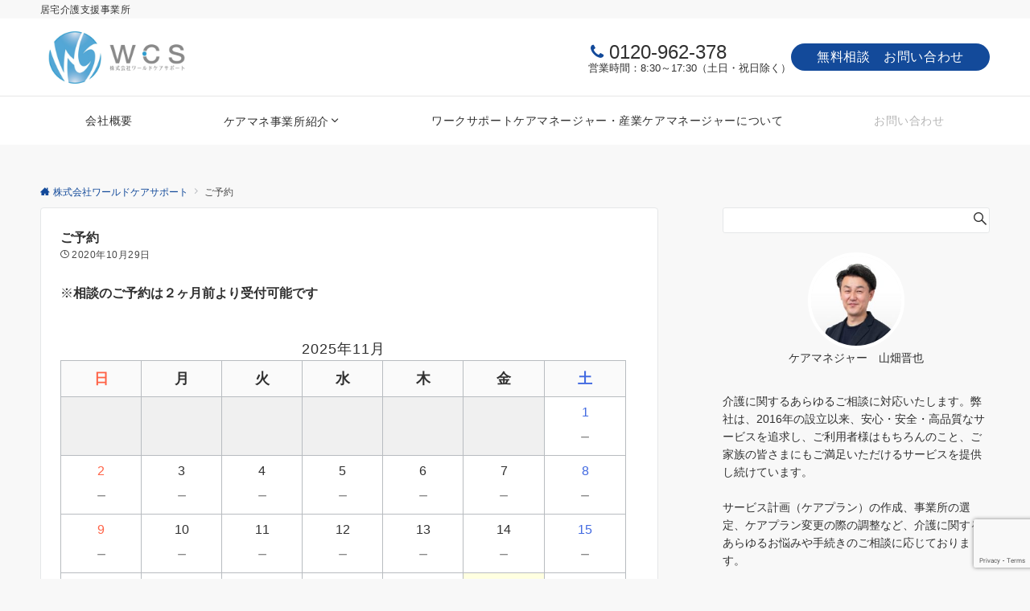

--- FILE ---
content_type: text/html; charset=utf-8
request_url: https://www.google.com/recaptcha/api2/anchor?ar=1&k=6LfQ6GIqAAAAACWHONUv5FcLRBJLyYjfXZmPqvxU&co=aHR0cDovL3djcy1qYXBhbi5jb206ODA.&hl=en&v=TkacYOdEJbdB_JjX802TMer9&size=invisible&anchor-ms=20000&execute-ms=15000&cb=uedtxfjwus1
body_size: 44790
content:
<!DOCTYPE HTML><html dir="ltr" lang="en"><head><meta http-equiv="Content-Type" content="text/html; charset=UTF-8">
<meta http-equiv="X-UA-Compatible" content="IE=edge">
<title>reCAPTCHA</title>
<style type="text/css">
/* cyrillic-ext */
@font-face {
  font-family: 'Roboto';
  font-style: normal;
  font-weight: 400;
  src: url(//fonts.gstatic.com/s/roboto/v18/KFOmCnqEu92Fr1Mu72xKKTU1Kvnz.woff2) format('woff2');
  unicode-range: U+0460-052F, U+1C80-1C8A, U+20B4, U+2DE0-2DFF, U+A640-A69F, U+FE2E-FE2F;
}
/* cyrillic */
@font-face {
  font-family: 'Roboto';
  font-style: normal;
  font-weight: 400;
  src: url(//fonts.gstatic.com/s/roboto/v18/KFOmCnqEu92Fr1Mu5mxKKTU1Kvnz.woff2) format('woff2');
  unicode-range: U+0301, U+0400-045F, U+0490-0491, U+04B0-04B1, U+2116;
}
/* greek-ext */
@font-face {
  font-family: 'Roboto';
  font-style: normal;
  font-weight: 400;
  src: url(//fonts.gstatic.com/s/roboto/v18/KFOmCnqEu92Fr1Mu7mxKKTU1Kvnz.woff2) format('woff2');
  unicode-range: U+1F00-1FFF;
}
/* greek */
@font-face {
  font-family: 'Roboto';
  font-style: normal;
  font-weight: 400;
  src: url(//fonts.gstatic.com/s/roboto/v18/KFOmCnqEu92Fr1Mu4WxKKTU1Kvnz.woff2) format('woff2');
  unicode-range: U+0370-0377, U+037A-037F, U+0384-038A, U+038C, U+038E-03A1, U+03A3-03FF;
}
/* vietnamese */
@font-face {
  font-family: 'Roboto';
  font-style: normal;
  font-weight: 400;
  src: url(//fonts.gstatic.com/s/roboto/v18/KFOmCnqEu92Fr1Mu7WxKKTU1Kvnz.woff2) format('woff2');
  unicode-range: U+0102-0103, U+0110-0111, U+0128-0129, U+0168-0169, U+01A0-01A1, U+01AF-01B0, U+0300-0301, U+0303-0304, U+0308-0309, U+0323, U+0329, U+1EA0-1EF9, U+20AB;
}
/* latin-ext */
@font-face {
  font-family: 'Roboto';
  font-style: normal;
  font-weight: 400;
  src: url(//fonts.gstatic.com/s/roboto/v18/KFOmCnqEu92Fr1Mu7GxKKTU1Kvnz.woff2) format('woff2');
  unicode-range: U+0100-02BA, U+02BD-02C5, U+02C7-02CC, U+02CE-02D7, U+02DD-02FF, U+0304, U+0308, U+0329, U+1D00-1DBF, U+1E00-1E9F, U+1EF2-1EFF, U+2020, U+20A0-20AB, U+20AD-20C0, U+2113, U+2C60-2C7F, U+A720-A7FF;
}
/* latin */
@font-face {
  font-family: 'Roboto';
  font-style: normal;
  font-weight: 400;
  src: url(//fonts.gstatic.com/s/roboto/v18/KFOmCnqEu92Fr1Mu4mxKKTU1Kg.woff2) format('woff2');
  unicode-range: U+0000-00FF, U+0131, U+0152-0153, U+02BB-02BC, U+02C6, U+02DA, U+02DC, U+0304, U+0308, U+0329, U+2000-206F, U+20AC, U+2122, U+2191, U+2193, U+2212, U+2215, U+FEFF, U+FFFD;
}
/* cyrillic-ext */
@font-face {
  font-family: 'Roboto';
  font-style: normal;
  font-weight: 500;
  src: url(//fonts.gstatic.com/s/roboto/v18/KFOlCnqEu92Fr1MmEU9fCRc4AMP6lbBP.woff2) format('woff2');
  unicode-range: U+0460-052F, U+1C80-1C8A, U+20B4, U+2DE0-2DFF, U+A640-A69F, U+FE2E-FE2F;
}
/* cyrillic */
@font-face {
  font-family: 'Roboto';
  font-style: normal;
  font-weight: 500;
  src: url(//fonts.gstatic.com/s/roboto/v18/KFOlCnqEu92Fr1MmEU9fABc4AMP6lbBP.woff2) format('woff2');
  unicode-range: U+0301, U+0400-045F, U+0490-0491, U+04B0-04B1, U+2116;
}
/* greek-ext */
@font-face {
  font-family: 'Roboto';
  font-style: normal;
  font-weight: 500;
  src: url(//fonts.gstatic.com/s/roboto/v18/KFOlCnqEu92Fr1MmEU9fCBc4AMP6lbBP.woff2) format('woff2');
  unicode-range: U+1F00-1FFF;
}
/* greek */
@font-face {
  font-family: 'Roboto';
  font-style: normal;
  font-weight: 500;
  src: url(//fonts.gstatic.com/s/roboto/v18/KFOlCnqEu92Fr1MmEU9fBxc4AMP6lbBP.woff2) format('woff2');
  unicode-range: U+0370-0377, U+037A-037F, U+0384-038A, U+038C, U+038E-03A1, U+03A3-03FF;
}
/* vietnamese */
@font-face {
  font-family: 'Roboto';
  font-style: normal;
  font-weight: 500;
  src: url(//fonts.gstatic.com/s/roboto/v18/KFOlCnqEu92Fr1MmEU9fCxc4AMP6lbBP.woff2) format('woff2');
  unicode-range: U+0102-0103, U+0110-0111, U+0128-0129, U+0168-0169, U+01A0-01A1, U+01AF-01B0, U+0300-0301, U+0303-0304, U+0308-0309, U+0323, U+0329, U+1EA0-1EF9, U+20AB;
}
/* latin-ext */
@font-face {
  font-family: 'Roboto';
  font-style: normal;
  font-weight: 500;
  src: url(//fonts.gstatic.com/s/roboto/v18/KFOlCnqEu92Fr1MmEU9fChc4AMP6lbBP.woff2) format('woff2');
  unicode-range: U+0100-02BA, U+02BD-02C5, U+02C7-02CC, U+02CE-02D7, U+02DD-02FF, U+0304, U+0308, U+0329, U+1D00-1DBF, U+1E00-1E9F, U+1EF2-1EFF, U+2020, U+20A0-20AB, U+20AD-20C0, U+2113, U+2C60-2C7F, U+A720-A7FF;
}
/* latin */
@font-face {
  font-family: 'Roboto';
  font-style: normal;
  font-weight: 500;
  src: url(//fonts.gstatic.com/s/roboto/v18/KFOlCnqEu92Fr1MmEU9fBBc4AMP6lQ.woff2) format('woff2');
  unicode-range: U+0000-00FF, U+0131, U+0152-0153, U+02BB-02BC, U+02C6, U+02DA, U+02DC, U+0304, U+0308, U+0329, U+2000-206F, U+20AC, U+2122, U+2191, U+2193, U+2212, U+2215, U+FEFF, U+FFFD;
}
/* cyrillic-ext */
@font-face {
  font-family: 'Roboto';
  font-style: normal;
  font-weight: 900;
  src: url(//fonts.gstatic.com/s/roboto/v18/KFOlCnqEu92Fr1MmYUtfCRc4AMP6lbBP.woff2) format('woff2');
  unicode-range: U+0460-052F, U+1C80-1C8A, U+20B4, U+2DE0-2DFF, U+A640-A69F, U+FE2E-FE2F;
}
/* cyrillic */
@font-face {
  font-family: 'Roboto';
  font-style: normal;
  font-weight: 900;
  src: url(//fonts.gstatic.com/s/roboto/v18/KFOlCnqEu92Fr1MmYUtfABc4AMP6lbBP.woff2) format('woff2');
  unicode-range: U+0301, U+0400-045F, U+0490-0491, U+04B0-04B1, U+2116;
}
/* greek-ext */
@font-face {
  font-family: 'Roboto';
  font-style: normal;
  font-weight: 900;
  src: url(//fonts.gstatic.com/s/roboto/v18/KFOlCnqEu92Fr1MmYUtfCBc4AMP6lbBP.woff2) format('woff2');
  unicode-range: U+1F00-1FFF;
}
/* greek */
@font-face {
  font-family: 'Roboto';
  font-style: normal;
  font-weight: 900;
  src: url(//fonts.gstatic.com/s/roboto/v18/KFOlCnqEu92Fr1MmYUtfBxc4AMP6lbBP.woff2) format('woff2');
  unicode-range: U+0370-0377, U+037A-037F, U+0384-038A, U+038C, U+038E-03A1, U+03A3-03FF;
}
/* vietnamese */
@font-face {
  font-family: 'Roboto';
  font-style: normal;
  font-weight: 900;
  src: url(//fonts.gstatic.com/s/roboto/v18/KFOlCnqEu92Fr1MmYUtfCxc4AMP6lbBP.woff2) format('woff2');
  unicode-range: U+0102-0103, U+0110-0111, U+0128-0129, U+0168-0169, U+01A0-01A1, U+01AF-01B0, U+0300-0301, U+0303-0304, U+0308-0309, U+0323, U+0329, U+1EA0-1EF9, U+20AB;
}
/* latin-ext */
@font-face {
  font-family: 'Roboto';
  font-style: normal;
  font-weight: 900;
  src: url(//fonts.gstatic.com/s/roboto/v18/KFOlCnqEu92Fr1MmYUtfChc4AMP6lbBP.woff2) format('woff2');
  unicode-range: U+0100-02BA, U+02BD-02C5, U+02C7-02CC, U+02CE-02D7, U+02DD-02FF, U+0304, U+0308, U+0329, U+1D00-1DBF, U+1E00-1E9F, U+1EF2-1EFF, U+2020, U+20A0-20AB, U+20AD-20C0, U+2113, U+2C60-2C7F, U+A720-A7FF;
}
/* latin */
@font-face {
  font-family: 'Roboto';
  font-style: normal;
  font-weight: 900;
  src: url(//fonts.gstatic.com/s/roboto/v18/KFOlCnqEu92Fr1MmYUtfBBc4AMP6lQ.woff2) format('woff2');
  unicode-range: U+0000-00FF, U+0131, U+0152-0153, U+02BB-02BC, U+02C6, U+02DA, U+02DC, U+0304, U+0308, U+0329, U+2000-206F, U+20AC, U+2122, U+2191, U+2193, U+2212, U+2215, U+FEFF, U+FFFD;
}

</style>
<link rel="stylesheet" type="text/css" href="https://www.gstatic.com/recaptcha/releases/TkacYOdEJbdB_JjX802TMer9/styles__ltr.css">
<script nonce="tDLmQUw_ImVV9sLpdDOsFQ" type="text/javascript">window['__recaptcha_api'] = 'https://www.google.com/recaptcha/api2/';</script>
<script type="text/javascript" src="https://www.gstatic.com/recaptcha/releases/TkacYOdEJbdB_JjX802TMer9/recaptcha__en.js" nonce="tDLmQUw_ImVV9sLpdDOsFQ">
      
    </script></head>
<body><div id="rc-anchor-alert" class="rc-anchor-alert"></div>
<input type="hidden" id="recaptcha-token" value="[base64]">
<script type="text/javascript" nonce="tDLmQUw_ImVV9sLpdDOsFQ">
      recaptcha.anchor.Main.init("[\x22ainput\x22,[\x22bgdata\x22,\x22\x22,\[base64]/[base64]/[base64]/[base64]/[base64]/[base64]/YVtXKytdPVU6KFU8MjA0OD9hW1crK109VT4+NnwxOTI6KChVJjY0NTEyKT09NTUyOTYmJmIrMTxSLmxlbmd0aCYmKFIuY2hhckNvZGVBdChiKzEpJjY0NTEyKT09NTYzMjA/[base64]/[base64]/Ui5EW1ddLmNvbmNhdChiKTpSLkRbV109U3UoYixSKTtlbHNle2lmKFIuRmUmJlchPTIxMilyZXR1cm47Vz09NjZ8fFc9PTI0Nnx8Vz09MzQ5fHxXPT0zNzJ8fFc9PTQ0MHx8Vz09MTE5fHxXPT0yMjZ8fFc9PTUxMXx8Vz09MzkzfHxXPT0yNTE/[base64]/[base64]/[base64]/[base64]/[base64]\x22,\[base64]\x22,\x22w5jCjsKVwp7DqMOGwqTDvsKKwqMVw4RGRcKJw7HCmicVVlcmw5EwT8KiwoDCgsKOw55vwrPCjcOOccOAwrnCvcOAR3DDrsKYwqsNw7oow4ZkUG4YwpZ9I38kHMKhZX/DlEQvOFQVw5jDv8OrbcOresOsw70Iw6hcw7LCt8K1wpnCqcKACTTDrFrDvitSdx/CqMO5wrsFYi1aw6/ClEdRwpDCt8KxIMOSwqgLwoNHwqxOwptxwrHDgkfCt0PDkR/[base64]/CjDXCs8OCw7TCqMOiwrEBwr0+KxhRcFpZw5rDmU/DsDzCkyrCgcKnIi5HZkpnwqYRwrVaWcKCw4ZwXGrCkcKxw63ChsKCYcOXQ8Kaw6HCn8KAwoXDgwHCg8OPw57Dp8KgG2YTwqrCtsO9wprDjDRow4bDp8KFw5DCqCMQw60RGMK3XxjCssKnw5EaVcO7LWHDsm90GXhpaMKow5pcIz7DmXbCkyx+IF1ASyrDiMOIwpLCoX/CuzcyZTtFwrwsLXItwqPCusKPwrlIw4xFw6rDmsKewrs4w4sXworDkxvCvj7CnsKIwpfDtCHCnl/DpMOFwpMKwrtZwpFmNsOUwp3DkT8UVcKRw44AfcOQAsO1YsKZYhF/FMKTFMONTHk6Rkxzw5xkw4nDnGg3T8KfG0w5wqxuNnjCjwfDpsO5wqYywrDCiMKGwp/[base64]/wpHCjxpCDMOHwqcRaDnDoMKYw57DhMK0wrVEw7DCkWAMW8K5w69uYzLDuMKEXsKFwp/DosO9bMOFb8KDwqFzd3I7wrDDrB4GbsOZwrrCvhgKYMK+wrl4wpAOIxgOwr9RFicawqxrwpg3agxzwp7Dr8OYwoEawpp7EAvDi8O3JAXDl8KjMsOTwpbDpCgBUMKgwrNPwrIuw5Rkwq0vNEHDmRzDlcK7HsOWw5weUcKqwrDCgMO/woo1wq4oTiAawqDDgsOmCDJ5UAPCt8Ocw7o1w7oyRXU/w7fDn8O3wqLDqm/[base64]/DgQFkw781w4JEwozDnlIlwrRowoPDvMKhw6xpwqbDrcKRPjlqF8O3bsOVNMKdwq3CqWLCjx7CqRc7wo/CgGfDtGNKRMKhw6/CvsKkw7PCk8KOw6nCncOxXMK3wp3DvQPDhxzDiMO6dMKzKcKMLiR6w7vDjTLDo8OuKcOVY8KpCx0dE8O7bMOVVjHDiwp3SMKdw7TDscKiw73Ct3USw4g1w4YKw7F6wr/CqxbDkA8/[base64]/[base64]/[base64]/CjELChsOtw57Ci24xZ8KdMEfCmkXDsMKkw7F2wp/Dm8O0wp0hKVzCnA0LwqYtNMOzRmZZa8KZwp1LXcO7wrfDlMOeEXXCmMKZw63CkzTDssOLw7nDt8K4wqc0wpxBZm1iw5fCjiBuWcK4w67Ct8KwWMOlw5rCk8KPwolPEQhlFcO6A8KYwocuPcOIJcOrG8O1w4/DhwbChmjDvsKVwrXCncOcwqx9esO+w5fDuHE5KBjCrg08w7oXwooQwrbCkUzCn8Ozw4bDmAhWwrTCocKtIC/DicOWw7hUw6TCkBgrw6ZHw4Ncw5FFw4/CncOGTMK0w78HwrtkRsK/WsOJfhPCq0DDg8OISsKuW8KLwrF+wq5pK8OJw5Efwrhqw5E7HMKWw5HCuMOcVwgIw5Epw7/DiMOeMcKIw5rCscKFw4Qbwp/[base64]/w5kMw77DpcKcw6QOw4vDrsK4w7nCiUYvaCRWFylbJW3DqcKIw7nDqsOrZSJCU0PCj8KZPG1Tw65OFUluw4EPbR9Xd8KHw4/DqCVjcMOOSsOefcOowpRmwrDDu0pGwp/CtcOFS8KMX8KZGMOmw5YibT3CkUnCgsK+fMO3PQLDo2MBBghlwpwCw5DDtsKAwrh7BMKOw6t2w7/DgVVDwo3CpnfDoMOfPl51wo1fJ3hlw4rCil3Dq8KIAMKBcnV0Y8OBwr/DgDTCn8KJB8KAw67CtQ/Dq3gkA8OoCDXCjMOqwqkcwrPDvk3DrV9ww4dyLQ/DqMKkXcO7w7fDuHFMWSp4ZsKbecKxJyDCs8OZG8KAw4ReBsKmwpBKfMOVwoASaX/DrcOjw53CgcOKw5IbeQlgwqzDn34UVUHCtzg9wpJGwr3DrlpMwqpqMQtYw6UYwrnDmMO6w7/DrzQ4wpwcSsKGw7cYQ8K3wp/[base64]/DhnrDqFnCvykIw7pZWgnCucORX8KNw4rCvMKHw6HCrXZ8d8KwQ2LDt8KRw4bDjCnCogDDlcO6ZcO/FsKhw7oDwonCjj9YAGhBw69uwqhNOzQjUwYkw5cYw4QPw4rDhwhVDS/CmsO0w717w5xCw5LCqsOgw6DCmcK8ZcKMbiNCwqdFwp8hwqIQw780w5zDhAHCvEzCncOtw6pgakN/wqPDtMKlfsO9aHw5wrIFOAMSVMOGbx9BYMOXLsK9w7PDlsKTRTjCi8K8SwJCUl0Ow7zChBTDqlrDu1QuZ8K1e3fCk11sXMKnFcKVPsOrw73ChcKSImhew6fCjsOXw6Q1XhZLX27CkSdsw7/CncKkbHLCl1lgFhPCplXDgMKZOVtJH23DvF1Zw5kCwqHCpMONwojDuXzDq8KpDsOkw5rCihs7w63CnlLDvmYUeXvDmiRLwoMWR8O3w4lqw7otwqw/w7wSw7dUPsKow6YZw4TDthMFPRDCscKJQ8O7A8OBw68ZPcKqTCTCpUcUwpfCjTnDnUBkwrUXw4sPHjMwDh/CnTPCmcOPPMKaADvDtcKUwpJ0DjlSw7XCn8KBQwDCnTJWw4/Dv8OCwrvCjcKvR8KjYWdfW0x3wqEEwqBCw4Bwwq7CgWrDuHHDmit2w4vDjWh7w4xYcg8Aw7vDiG3DrcKHDhhrDXDDknPCj8KiG27Cv8OCwod7dipcwoIfesOyT8KSwo5XwrQbbMOyScKuw45bwq/CgxXCmcK+wqQBYsKcw7JYT1XCg09RC8OsV8OUV8OnbsKxZUnDrT3DjXbDlXnDoBLDg8Ouw7pnw6dVwrDCq8Ksw4vCpyBsw6oAIsKWw5jDn8K4wrnChx4ZecKafsKWw6MvPy/CmcOCwpQzN8KUXsOPG0XCmsK5w4k7HVZAHDjCggTCu8KaMC/Cp2syw6/CogDDvSnDl8K5NETDi1rCjcOhFFI+wpp/woMsZ8ONP0ZUw7nCv13CtcKsDHzCv3/CkzB9wpfDgU3Ch8Oiwo7ChjhcasKkVsK0w4JvYcKaw4Y3cMK/woHCggNfdD82W0nDrR84wpJFdgEIVjxnw5UNwqTCsAZSJsOZTwfDjyfDjVzDqcKXZMKew6RdQ2AHwrRKAVM8asOEfkUQwrnDiQBiwpZtZcKFGzQsE8Ojw6fDkcKEwrDDnsOUdMO8w4ADX8K1w5TDpMOwwrrDu283dSLDvX8/[base64]/Cg8Ohwp3CrMKKFmXDj8KKOmEgwrk7w7J3w6DDjx/CkB/[base64]/CpHUIwr/DpsK1w6rDusKPwoFYGSHCmsObKXwlwrTDjcOcKWAYI8OkwrfCghjDr8OCQ2YswrXCvMKBGcO6S2jCoMKDw73DuMKVw6nDv0ZXwqlkQCJSw4Bpc0cvPUvDi8Ose2TChE/DgWPDn8OCIGfCu8KkLBTCiWrCnVF3IMOHw7DCrDPDng8FQlvDsjrCqMKxw6I2WUMAR8KSfMOWw4vCkMOxCzTCnBTDl8OkHcOkwrDDs8KKTVPDrn7ChSsjwqTCk8OeMcOcWj5GU2HCj8KgFcO6BcK+FTPCjcOKNcK/azXDrnDDpcOlQ8K2wrBvw5DCjcOfwrPCsSE6Gl/Di0UPwo3CtcK7fMKRwrDDiAjCk8KMwpbDgMKmAWbCrcOJKFdhwooSQn3DoMOswrzDksKIL0Vjwr8Vw5/[base64]/Cj8O9cgdLZMOwwqBuA8OIw6XDtTA1fsKoA8KOw7DDkkTCv8OYw75RWsOcw4LDkVFow5PCrMK1woowInh0WsKCLgXCqG58wr4+w4HDuXDCmyLDv8Kqw6Eewq/CvEDDlMKMw7vCmCXCmMK3acOZwpI4R3DDssKbYyV1wqQ4w7/Dn8Kyw5/[base64]/Dh1cSeknCtDAuIcKIYsOdw5IxQ8KRFcOlI0B4w6vClMOiPTPCh8K/[base64]/DtmFBaMOmCsKyOcKjwoZ4wrbCpTbCvsOVw40MWMKpZ8KtMMKVdsKSwr9Hw4B0wr9GS8OJwovDsMKsw5B+wqTDh8O7w48VwrE/[base64]/w7t7UF7Dhh/CsxEnHmvCgcKjw7ZIRFN2wqYvf2hlAQpjw6JWw4oqwrIcw6rCpwDCl2rCrSDDuCbDthY/CQkxJEjCghQhGsO2w4/[base64]/DgMK6wrHCvsO+KQHCgsOOwqA7woPCmsOQw4bDlFrDnsKFwpfDvR/Cq8Ksw7LDvWvDpsOqRzvCkcK5wrnDgVDDhTvDlQMmw6l9C8ObfsO3wqHCsBnCkcOwwq1tRsKwwrDDr8OPRX4Iw5/DsV7CuMKwwoVkwr4be8K5NsKkRMOzbSs1wrx4C8KowpbCjnLCvjlgwoDCpsK6N8O1w4NwRcKsJT8JwqNqw4Q5ZcKKFMKzYsOkVmJmw5PClMObJWgwYVdYPGxSTUbDlHskLsOnT8KxwonCq8KdbjRxQ8O/PwgjU8Kzw43Dt2NowrxPdDjCl2VQWlTDq8OawprDosKIJSjDnnZAHzPCg3TDp8KqJxTCrxA4wpvCr8KRw6DDgBnDnGcuw7XCqMOawocZwq/CncOhVcOHFsOFw6bCrMOdUxQUC07Cq8OII8OlwrQBfMKdBG/CpcOaCsKhch3DgnzDg8Osw6bCiTPCvMKEKMOsw4jDuTMVFx3CnAIIwqHDmcKpZMKdS8K2OMKSw57DuHfCo8OAwqXCvcKZYndow6HCp8OXwo3CsDErF8OQw4zDokpxwonCusKjw4HDvMKwwrHDmsOLSMOewq/Cp0/DkUvDuzI2w5FVwqjCpUsvwp/[base64]/DrsOZJ8OwwrPDvR/[base64]/WiJuE2k+PsOSVETDkDnDksOzw77DocOAw6Q2w4zCkQxwwqZTwrjDhsODRy4kPMKNe8OFZMOxwo/DlcOcw4/Ck2LDhCtQFMOKIsKTecK9FcOaw6/DlS4SwpvCq05twpMqw48/w53DucKSwpbDgBXChlrDncObGxrDpgLChMOmA39+w61Kw7nDk8Ogw5wcPg/CtMKCNhF3H28FK8K1wptRwqpuAD9Zw49+wqrCq8Otw7HClsOcwolKQMKpw6kGw4TDiMOQw657bMOpaBzDlcOEwqt0L8K3w4bCr8O2UcKlw4dYw7djw7ZAwrzDr8Kuw6Iow6jDl2LDnGwnw6vCtWHCmks8XnvDpU/Dm8KMwovClVvCnMKFw7fCiWfDhsOPIsOEwojCjMONZk5Iwq3CqcKWRl7CkiBuw7PDulE1wpQtdkTCsDVIw6s6SgHDtj3CvHbCi3FcIFM0NcO+w7V2GsKNHgrDuMKWwqDDhcO6HcOXXcKgw6TDs2DDocKfNnY9wrvDqS/DmMKJC8KKGsOGw5/Dl8KJDMKfw5HCnMOjdsKXw6fCq8ONwrzCvMOseDNfw5PDggvDusK7wp9RasKuw4ZgXcOsDcO3HS/CksOGEMOtbMObw40eB8Kiw4LDnmZWwrENEB88D8K0ezTCp3kGM8KeWsO+w5fCvhrDmGTComwgw5DDqX5twp7DrThkIkTDicO6w495w69vCWTCl2hYwoTCkHsxDULDoMOFw7zChj5PacKCw4AZw4PDhMKiwo/Do8OyLMKpwro7J8O6S8ObYcOAM3I7wq/CgsKEL8K/ZUZ4MsOtBhXDjcOlw58LViDDgXXCtzPCpMODw6fDtEPCkibCqcOuwosLw7N5wpElwrTCpsKNwrbCu3h1w79afFHDjMKzwqZJU2QbWG16RkPDusKKFwwRHRhsTcOZdMOwKcKsaj/Ds8K+aCjDqMOSLcKzw5nCpyhREGAvwowPGsO/wojCjWk4NcKkbijDtMO3wr99w50ILMOFKT/DuT7Cpn4zw4UHw5zDucOWw6nDhWMDCkF0QsOuC8OgKMOnw5vChiwRwovDm8Oqc29gfcOYWcKbwoPDncOAbzvDq8KHwoc2woEyGC3DjMKoPjHCvHETw4bClMKULsKXwpjCrhw8w7bDosOAHMOxAMOdw5oLF3vCgTFxcFpowqfCrww/C8KewpzCjCfDkMOBwr81CBvCuW/Cn8KnwqRxF2lPwoghbGPCpgvCtsOsUzg8wrvDoxd/WV4If0E8XArDkj9iw4dvw7VfDcKSw71eScOvQMKIwrFjw5QJfTZmw6PDqBhgw458DMODw5kkwoTDnVDCmDAEf8OTw49NwrxJc8K5wrnDnSPDjA3Ck8KHw6/DtSdQTSlbwrbDqRw+w7rCngzCn3nCv2UYwoxPU8K3w5gQwr1bw406B8O4w7TCmsKRw7ZbWF/Dl8ODITEEJMKESsO5KQHDrsKjDMKMCDZRVMK4fE7Cj8Ozw6fDm8OiDCnDj8O0w4/[base64]/CiWdlw7DChMOXezA7dBHDkA3CiBIIYjpZw4Vewq0qCsOOw5TCpMKFfX9QwqhtWhnCt8OFwq4RwqZ0wqLCqnDCisKWGQfDuRthCMOqXwXCmDIZO8Ouw6dyHiV9AsO/w7kRfsKDIcK/T1F0N3rCl8OTWMOFSnPCo8OLHi3CoxnCsy4kw7XDnGc+fcOpwoXDgGQqKAgfw5/Dh8OPYzoSOsOlHsKyw6XCl3TDucOWb8OLw4dqwpPChMKew6vDkV/Dh1PDm8O6wp/Ck3XCu2vCoMKOw6kWw51KwoBkbhUVw4fDnsKSw5EtwoDDkMKMXMOzw41NA8Oqw7EJO2XCinx/w6x9w5A7w59pwr7CjMOMDWDCg1zDoDTCizPDmsKkwpHCmcO8b8OYP8OmSEonw6huw5rCl0/Dt8OrLsKnw4x+w4zDugJDcxTDty3ClmFyw7fDmiY6GCzDgsKeVApMw4JWT8KxGmrCkjRfAcO6w7xow6LDgMKbcTHDl8KkwpN2FMOEUlPDphcdwppTw4VeEXM7wrrDhsOOw5E/[base64]/w6QewqcAwpnDiVTDjlIZwo/CqcK/wopCD8KAdcOKESTChsKzPxA1wptJLnZiS0LCp8KkwrQ7SA1dHcKMwoHCikDDosKOw7kjw7ZIwrXDqcKDAUcVB8OtJDTCoz/DhcKMwrJZLyPDq8K2YVTDi8Kgw4gqw61IwqVUMnPDrcOoP8KTXMK3cHBbwrLDmFZ8KTDCnkh7GMKLJS9Zwo/Ch8KKGVjDrcKfCMKLw5/ClcO/NsOzwrI1wovDrsOgDMONw5bCssK/TMK5EXvCniPCgC09W8Ojw5vDiMOSw5Z9w4M2FMKUw65HNGrDmwMfDMOQG8KHahISw4RYWsO1fMKuwrrCkcKgwrVcRATCmsOawozCgxXDoBzCs8OACsKkw7LDgnfClnrDt3PDhXsiwr1Kb8OWw6PDscOgw6Ajw57DtcK+RVFqwqI3WcOZU14JwokKw6/Dm0p+dwjCggnCicOMw7xYRsKvwoUUw7Bfw6TDvMKYcWoCwq3DqWQUKMO3MsKYCcKuwpPCq00XRcKVwqDCt8OQE09mw5rCrcO/[base64]/DjkfCpWXDv8OgwrwQwojCkkApNStIwo/Cu0QJFghcHj/CisO6w5ILw6wew74PdsKnJcK5woQpwpEtX1XCrcO1w5ZnwqXClBURwrYmSMKcw5zDnsKHTcK7Kh/Dh8Kow57Du2BEDlsRwq1+JMKoKcOAeU7CuMOlw5LDvMORLMO4KHkGFVpGwo7ClwIQw53CvG7CnUovwrzCksOJwq3Dih7Dp8KkLmEjFMKtw5nDol5qwqHDucO4w5PDssKdSxzCrX9eDR4fcjLDgynCnDbDkwUIwoE9w47DmsOPfkYpw4/DjcO0w6kYUgrDiMKbTcO/bsO0H8Kiw4xaC0IYw6ZLw7TDpk7DvMKJfsK3w6jDssKUw57Dkg9eNEprw4FuIsKdw4UXDQ/DgDHCj8ODw5jDucKzw7nCnsKiNnvDpMK/[base64]/CvMKAw6plwqRHwrzCjsKpb8OgTcOoNMOjLsKOw50+Fl7DimDDgcOOwqR0NcOEIsKLDyrCusKywrIiw4TCrSTDi07CkMK9w7lWw4giW8KPwrLDvMOyLcKHPcOdwoLDklIAw64PfSdSwpIfwoMWw6Q3bXo8wq3CnzIZTsKKwpxgw6/DkAXCkU9CXUbDq3TCucOUwqZywqPCjjTDv8OVw7bCl8OJGxRUwrLDtMOmDsKYwprChDfChy7CnMK1w5LCr8OOGFfCs3nCuWXCmcKANsOlIVxKIgY1wqvDuFRJw57Do8OCPcO0w4/DqUVMwrtON8KbwqAEMBxQHQrCj2TCgQdPeMO7w45UacOvw4QAWSTCtU83w4nDgsKmHsKDc8K1GMOpwoTCpcKQw7wKwrB9esO9WH/DgWtEw5rDoivDvAxVw4oXHcKuwqJ+wqzCoMOiwoJeHEU2wo/Dt8OYdSLDlMKra8Knwq83w4wqUMOmG8OZf8K3w4wnIcOKBhvCnmQ3Skgjw4HDnmpHworDkcK6YcKpb8Oqw7DDiMO4LnvDpMOgBHIGw5/CrsK3NMKNPmjDlcKRQnLDu8KcwoM+w61swrTDocKgXXluIcOnfWzCg2djXsKUHg/CnsKlwqx6fgrCgFzCvHfCqw3Dlw0vw49cw67CoWbCryJkbMOCWwMhw67CusOobQ/CpgvDvMOww5guw7g0w54yHw7CmgLDk8Kzw6xRw4Q/TSR7w4giNcK8S8O3JcK1wp5iw5/Cnhx6w7LCjMK2HSPDr8Kuw4tkwr/CtsKZPcOXGnvCiiXCmB3Ctn3CkTzDj3JUwp5Lwo3CqsODw4p9w7Y1McKbOjl2wrDDssOew4HCo2QPw7FGw7LCkcOnw4NodlXCqsKKdsOfw4c6w7vCisKlJMOvMXNEw6QTJVpjw4fDvmrDgxvClcKQw4UxMyXDp8KMKsOqwp9pJVrDlcKhPMKHw7/CjMKobMKXIGYvUMOLLWMIwrzDvMKLMcOqwrkHLsKqQG96awNdw79NcsOkw6TCkWrCjTXDqE4hwr/CusO1w4zCv8O1R8KjQj4nwpgHw40PIcOVw5VmPTZkw7V+fFAAK8OLw5LCqcOcbsOtw5bDtw7ChEXDowrClmZWbMKgw4xlwrcQw7oCwoNAwr7Doy/[base64]/DhjTCnAfDhcO9ZnQ7bMO/BsK3cXg5EydywrLChC1QwonCocKTw6M+w4DCicKzw7M/N10zA8Orw4nCsjFjO8OOARxmO1YAwoBRJMKvw7LCqQZOYBheC8O7wos2wqokworCpsOzw7Y6YMO4QMKBKA3Do8KXw6wmXsOiMRp8PcKAJwDDqgI/[base64]/CiEAZP253SW5EPnoSVcKsKMKpwq8GO8O4DMOdHMKILMO/VcOhFcKncMO/w4AMwoc3UMOpw44HblAYRWInO8KlbRlxIW1wwrrDt8Opw61mw65kwpMAw5JibhFJcWbCl8Kaw48/BkrDgcO/fMO/w7PCgMOGasKfHyvDsHHDqXghworDhcOqTA/DkcO9RcKSwp93w5PDtCAdwqhwMUUowojDvlrCmcOsPcO6w4HDt8OhwpnCgh3DpsKCfMKgwqc7woHDkcKQw5rCvMKBd8Omd2lxU8KZCjPDtDDDn8KlP8Oywr/[base64]/w5TDjQE/BsKZDsKuckgaw44Mw6rCkcO4McOHw4FtC8OqNcOdchZkwo/[base64]/CuGEewoXDuWrChApmOwDCnwjDqsOKwpsDw4PDpsOlLcOiYX9mdcOAw7MxJXjCiMKWA8KCw5LCnFBFGcO+w54KfsKvw70QWQtTwpUsw7fDgGB8FsOAw7LDqMK/CsKFw7JYwqpBwo1bw7BeByMCwonCicO7SRnDnjQiTcKpD8OIDsK9w5ItJB/Ch8Opw77CtsOwwqLCsWXCqhfDhVzCp3PCvEXCosOXwqTCsnzCgF4wW8KJwqXDpgPCm0fDuGQlw4U9woTDjMOIw6fDrD4Qd8Otw5XDn8K4JcOwwobDv8Kpw47CmCF2w79KwrFew5Rdwq3CjAJvw5ZtKXXDssO/PW/[base64]/[base64]/DicOhLADCjkLDj8K7w6cywoRfwoEyVXzCkTQIw6Euf0TCgcKzP8OcYEvCjHAsHsOcwrcRS19fQMOVw4DDhD0Xw5bCisKdwo/DpsOQAS9DecKOwoDDpsOfGgPCr8O5wq3CtDPCosOKwpPCk8KBwpZVGh7CoMK0dMOYTWHCjsOewrnChzEqwoLDmlEjwrDCnAMqwrXCiMKrwqtww4wawrTDgcKyRMOiwr3DpxNjw40awqphw6TDkcKLw5Yxw45VFMOsFHvDuhvDnsOZw7V/w4gWw6Mew74Sahp5NsKsPsKnwroYFm7DpDDDv8OlbWApLsKDH2paw5kwwr/DucObw43CtcKECMKTMMO+SmzDocKKOMKrw5TCqcKMAsKxwpnCvFzDtE/Drl3Ctw4ceMKBO8OZJCTDtcKqfVQjwpPDpjjCkCNVwqDDiMKkwpUTwrPChcKlIMKuHMOBDcOcw6F2IzzCvyxlWhzDo8O3VgFFHsOGw5lMwro/VMKhw4Nrw7UPwr5jWsKhI8KiwqY6XQ54wo1dwqHCgcKsesOfWEDCv8OGw5wgw7fDn8K/BMKKw6vDtsO/w4B+w7HCqcKgGUrDsnccwqzDlcOfJ2xnUcOjKk7CtcKqwrt/w7fDuMOTwp4wwpjDmGpew41UwqIuwpQUajjCpmbCskXCu3PChsOESBLCsAthPsKbdBfCnsOFwo45XABHUW1fMMOow5jCr8K4En7DtXo7C2wQUF/CsQV7UjIZbQkLdsKwNWvDj8OFFsO+wrvDs8KqUV8AbmXCl8Oea8O5w73DhhvCoUjCpMOWw5LDgCN9KsKiwpTCsQ/Cm2/CpMKTwpjDqcOFa0JUP3bDkWYVfgxVLcOmwoDChHZRb0d8TSnCvMK2UsOlQMKBNsKqC8O8wqhcFlXDk8OoIWrDvMKLw6onGcOiw7FQwp/CjUFEwp/DsA8HQ8O1bMKXIcOoYmbDrmTDpSYCwpzDoy7CuGcAIwDDpcKIP8OhWxHDoDphGcOHw4x3EgjDridZw48Rw4XCg8Knw45gU0jDhi/CvytUw57DjGN7wqbDgVk3wrzCl0c6w4DCkiRYwrUzw5pZwpQFw7Bfw5QTF8OiwqzDkUPCnsOAHcKBPsKewr7Co0peEy5wQsK7wpDDncOlRsK3w6R7wpIcdjFuwo/DgG4Gw6jDjh1sw6jDhkpdwoEcw4zDpDN4wq8nw6LCn8KHUHTCiwBRfsKkfcKRwpPDrMO/UiUSBsOaw6HCgAbDgMKUw4rDhsOYecK3SGkaSTs4w4HCvkV1w4HDhMKtwolkwqQwwp/Cpz/CjcOhYMKvwo9YUicYJMOZwoEuw4DCgMOTwoJwDMKdF8OVFW/DsMKmw7PDni/Ck8KCfcOrUMO1I2BXWDIDw41Qw7Juw4fDqBzCiSkTFcOUSynDsm0ndMO/w4vCtm1Awo7DlDNNRELCnHrDlBZsw61/PMOYcHZYw5ceKD10wrrDsjDDuMODw4B3EcOYRsO1Q8K6w7kRLsKow5fCtMOQUcKBwrTCnsOfUXTCnsKfw7QdMX/CmhDCvg8lN8OfQ3MVw5/CtibCs8O/ES/Cox9jw6lkwq/[base64]/EgLCiCJoCMO0wr0nA8O6wodvP8Kxw4ANwodPPsKtwovDv8KuCiILw7HDoMKZLQ/[base64]/CtsO8w5HCpcKiUHRfwqjCsyl3CBPDoMOCJsOIw4LCk8OSw6JKwpvCvsK3w6DCmMK9DznCsyVtwozCsGTCqh7DgMO6w4dJQ8KhDMOALFbCu1QXw5/CtsK/[base64]/Dpy0Xd8ONworDk8Kywp9sLBwSCSfCmj9LwozCi0cBw5PCjcOuw6HCp8OZwq3DhxbDicO2w6bCu0LCtUbChcKODxN0wqZjTHHCucOhw5PDrFbDhUPDvMOsPghbwp4Ww547bxoINVZ/biFxIMKDP8OnJMKPwonClS/CusKPw4Jfby14JlPCkWAjw7/CiMO5w7vCuSlywqnDr3Vzw7PCnCZawq06dsKqwqFpMsKaw4k3XQYXw5/CvkRbBWUNccKIw7B+bVcqJMKwEj3DjcKYVl7CpcObNMO5CmbCm8Kkw5twNsKZw4pMw5nDtTY9wr3CsSPDkRzChcKKwoPDlxtmOcO0w7gmTUXCocKAAUkBw60TWMOYbW0/fMOqw502asO2w67CnQzCo8Kdw58aw7tWfsOWwpE5Ly48RUJ9wpUmIBDDkmJYwovDkMKHC3k/Z8KjWsKiPyBuwofCt396TAtPH8KYwrbDsE90wqx7wqRiFFHDrU3CsMKXA8KZwr3DmMOFwr/[base64]/CgcO2wpvCo8KuWB4GwrHCksK+dDvDosOew5IBw4rCvcKYw7FPc0jDncKyPQ3ClcKjwrB6RAlRw6VOb8OCw43DiMOzAEACwq0OfsOywqdYLx1twqFMaEvDn8KHZADDmWx1QsOVwrTCmMO2w4LDpMO/w55xw5nDhMKpwrFWw7fDncOJwoDCt8OBCQ41w6DCr8O/w4XDqwk9AzdMw7/Dg8OoGlHCrl3CrsO2bVPCp8OZJsK6wr3DosONw6/Cl8KNwp9fw6s6wrV0wpPDvRfCuU7Ds3jDkcK1w5jDri4gw7VhQ8KQecOPNcOfw4DCn8K/[base64]/DoDjCqwfDi38Lw4LDisKiG3Egw60hSsOLwqISc8OfT25VdMOQFMKGZMOKwqLDn0fCtnVtEMOSHkvCl8KEwoPCvG1+wohLKMOUBcOPw4fDmxZdw6XDgkoFw4zCsMKxw7PDu8Oiwq7DnkrDtBQEw5fDiBLDoMKXBkpCw5HDhMKOCEDCm8K/w5UgWEzDj2rCnsKAw7HCkysjw7DCsgTCqcKyw7ICwrNEw4LDthVdE8KPwqvCjER8MsKcbcKvBjjDvMKAcDzCkcK5w6UYwocuGULCgsOfwo98T8OHwpl8R8OnUMKzAcOKJwBkw70jwp5aw7/DgUnDpzHCh8OSwqbCmcK/OsKCw7zCuAzCicOjfcOBXm0SFj84C8OGwprCuikvw4TCrHHChhjChD5RwrfDmcKdw7YyBHQjw4jCk1/DjcOSA0Ixw7BlYcKfw5wswodXw6PDvnbDpl1aw4odwrklw4vDnsKWwpLDicKCw7EGNsKCw4vChCHDg8OEelzCtWnCg8OiAFzCpcKmZnHCjcOzwoxoLyQCwqnDp2AtccObfcOSwqHCnT3CisKke8OUwo7CmiMlBy/CswvDpMKZwplvwr7ClMOGwpfDnRnDoMK7w7TCtB4pwoTCtinDs8KPDysxHlzDu8OMYWPDnsKpwr4Iw6vCml8Gw7psw6bCtCHCk8Onw4TCjsOzH8OHJ8ObN8KYIcKHw4ETasKtw5nCn0VjV8KWasKfO8OvN8OXXg7CpMK/w6IBRivDkijDu8OMwpDCsCk8wotpwqvDvB3CqXJQwpDDocKww5TCg3B4w4YcDMKiLcKWwrp3ecK6CW8xw73CkATDqsKkwogHLsKnExM6wpcjwr0DGmPCpCwew7E2w7dVw7HCiy3CvH1ow5HDkhkII1jCq11jwoTCh2TDpEDCpMKFeXUPw6zCph/DgDPDi8Kqw6vCosKgw7ApwrdNBiLDgUhPw5rCgsKUJMKOwpPCnsKHw70sPMOEEsKKwpBKw6MPUwElbE/DicKCw7nDlQbCqULDmFDClEIYXkM0RgDCucKfZB8Vw4XCocO7wqAgIMK0wrVXawLCmmsUw5HCgMOFw7bDikchSDnCgF9QwpsvCcOjwrHCjQPDkMOzw7MnwqEJw6xHw79dwr7DoMKswqbCqMO4cMO5w5BAw4nCtn0LccO4G8KEw73DqMK6wr7DnMKWO8Kaw7/CoA9uwotkwq1/Uz3DkWzDtzV5fhgow45VEsKkAMOzw5UVF8OLKsKIQT5Lw6HCjMKWw5fDlWjDrR/[base64]/[base64]/w5fDlMOZw5JCIsKlw69Gw6XCu8OwwrY/wodcwpjChcKMdQHCkkPCrsOsTR51w4FHMDTDg8K6MsKhw791w4xFw5jDkcKcw55VwqnCocOZw4nCpGVDZw3Cq8KFwrPDqGpgw712wrjCtAd7wrbDoWXDpMK3w51Aw5LDq8OowqIMf8O0PMO4wo7DlsKCwqVxC0gXw5FUw4vCpTvDm3ouHiEwES/Cq8K3bMKTwp9TN8ORbcKARRBwW8O9cz4VwoI/w6ggXsOqCMOiw7zDuF7ClzFZKsKSwp/ClxVGd8O7P8OIRyQKw7XDt8KGNknDlMOaw5Y6ZWrCmMKUw6YWdsKEXVbDsV5TwqRKwrHDtMOAQ8O7wqTCr8KfwpzCpy9Sw47CssOrDzLDmMKQw6k4AsOAJgsof8KaRsOzwp/[base64]/CqMOJw5ZSwrLCgwQ3ElDCmMOXwo9aGWQhw4Bdw6wlSMOJw7vCkXgxwqIWNjzCqsKgw7NUw4bDnMKESMK+RCoaISthc8OswqrCocKJawNPw7AZw5XDjsOsw6gsw7PDhQ4jw4/CrjDCglfClcK5wqsLwrPCscOhwqgKw6vCjcOFw5DDv8OfQ8O5B3/[base64]/DjxjCncOUw7rCkWPDj0LDjcOFFsKBw6UeShF0wpESEhAdw5TChsKyw53DncKcwrvDusKFwqBaVsO5w4HCrMKhw7AiVQjDoGNyIlwnw40cw4hewonCnXXDpm89K1PDh8O9cQrCig/CtcOoI0HClMKEw6DCoMKmLmVvLGYvBcKVw4pTPSbCn3B9w7/[base64]/wqDDuMOdwp/[base64]/ChcKONsKYSxFed1fDmsO4w6UHHcOFw6/[base64]/[base64]/[base64]/[base64]/X03DpSvCi37DrVV6wpLDjsK2WcOTw5zDnMKfwpzCqsKmwoPDjcKYw5zDq8OKMWFXU2opwqDCuDhOWsKkMMONAsKbw4Y6wobDpSRWw7IUwotgw412Z1N2w51TVitsIMKweMOYFnB2w4LDi8OFw7PDojIaL8Osdj/CgsOWMcOFR1/CgsOCwooeGMOhTMKiw544b8KUW8Kiw7Ysw792wqjCg8OiwoHDiC7CrMKCwo5BAsOtY8KaTcKlEH/DpcO/E1Z0TFQlwos2w6rDkMO8wqJBw4bDjkB3w7/[base64]/wr0Ww6Fbw5djcVvDrcK4cMKjw7BzwoXCsMK3w6bCpEJIwonCq8KGC8KnwqXCssK3BlXClEHDtsK/w6HDv8KUbcOmIibCtcO/wq3DnAfCuMOIMxXCjsKjckYIwrUyw6vDkXHDtmrCj8KDw5oGDGTDmXnDiMKObMO2RMOtc8O9YwvDhntOwoNfYcOaFR17TDdHwpbCl8KXEHfDmMOBw6TDjcOpWXITYBnDrsOGV8OZfQEKF0Baw4XCsBtsw4nCusOaBjgHw4/Cr8KdwqBGw7k8w6TCiWl4w6oLNjVLw6zDoMOawqrCrnnDqChBc8KgOcOgwpbDi8Kzw74yLF5/eyEASsOET8KDP8OIL1jCocKgXMKVKcKzwonDmyTCuA5vYFgdw7HDs8OKNQnCjcKnJX3ChcK/[base64]/Cl8K/X2jCtjd4wp/[base64]/[base64]/b0fDvFfChcKrHDFIwpIwwq1xwqjDrcKyw7dZDcOCw5Vpw6QgwrfCpTLCuFjCmsKNw5bDqXzCkcOCwqnChSPDgsOjVsKbPg/[base64]/S1vCgi3DmC5wbMO8w7fDlE8Mb8K4woMTM8KYaE3CvcKcFsK4TcOoO3bCo8K9N8OHHFsoTHLCjMONKcOFwpVZUTVgw48EBcKvwr7DhcK1BcKPwqp1UX3DlBbCsV9bDcKkD8OJwpbDnQvDnsORNMOVCGHDocOOB000dT/Cgx/[base64]/DpEBmwr4TwqBTwpk/wo/ChmrCosKDICDCi0HDicOfNhTCnMKtd0PCicOtfGU+w5DCsyTDuMOQUMKacB/CpcKrw4DDkcKGwo7DlGQdb1pZWsOoNAdLwrY8U8KbwpVhJStAw5nCmDc3CwYmw6zDpMO5N8O8w4t0woBGw4MVwqzCg0FmJjx0JTNsH2jCuMOIdCwPfgjDrHTDtBHDq8O9BnAXEF8ya8KywrvDp1V4NDwpw5PCtMOsHcKqw7UGU8K/JksdIUjCg8KQChDCoWVpb8KIw7LCmMKwMsOaHMOBDRPDqMOUwrfDiSXDrE57S8KvwovCrMOKw6R5w6UTw4PCsWvDknJdMsOXw4PCtcKpNTJZV8K3wqJ1wovDvRHCg8K+SAMww6s/w7NISsKHRjgwPMO/T8O4wqDCgjdKw65Dw7zDuDkRwrwCwrrCvsKKd8KJw4DDpStswrZANzI8w5rDp8K5w7nCisKTW03Du2TCj8KjaQM3KUnDiMKFKsObUB1JAwU2HG7DuMOUHksPEQsswqfDqDrDucKFw5Jww6/[base64]/Cu8KlAsOlHsKYZ1jCpMKywrodwr1SwokZS17CpTPCtXltEcOfSm3DhsKgdMKRTEjDhcOFR8O/SULDr8OiYiLCrBHDvsOHMcK8JxHCgMKZf14pcGxkQ8OkJAIIw6UJUMKWw5FBwpbCvnkOwpXCoMOUw5nDjMKwBMKceg46PAgFVjzCosOHEEZaIsKnbFbCgMKTw6HDpEglw7zDhsOSfXUIwrEiPcK0WcKTXHfCt8Kkwq53OnzDgcOFHcK+w5Uhwr/DpQvCnT/DpQVLw6NHw7/DnMOcwo1JHijCisKawpHDjhF0w6LDusKRHsKAw4vDmQnCiMOIwp/CrsKdwozDtMOYw7HDp2bDjcK1w4N0f3htwqLCu8KOw47DjBMkFR3CoXRgYcK5IsOKw5bDkMKxwo9wwr1GN8O4KDTCrgTCt0XCo8OUZ8ONwqBYbcOXZMOdw6PCt8O4OMKRGMKGw5rDvE82HcOpSC7CmBnDk2LDoB8ZwpciE0zDuMKDwozDusKUH8ORJMKUT8OWU8K/KiJ8w5QIBH83wqHDvcOEDznCsMKsBMOAw5QbwpUuBsOywojDocOkeMOFM33Dt8OKCFJ+EkDDvE8ww6JFwr/Cs8KBPcOebsKaw45mwqwKWUhkFlXDhMO/[base64]/D8Kmwq/Dsx3Cp2XDrHhlBMOowoUvMS5SMcKpwrkBw57Cq8OSw7VvwqTDkAlmwqTCvjjCpcKywqp8YF7CrwvDsXjDrxzDtcKlwoZRwoPDk3drPcOndkHDgUh7Rh7DrivCoMOWwrrCiMOxwpbCvw/CpE5IWcK4wo3CjMKpOMKaw6Exwq3DpMKEwopQwpcPwrdzK8OkwqpUd8OYwqQvw5Z1IcKLw4t2w5/CiQkCwovCosKtLn3CsxVxFQPCn8OsPMOQw4bCssOewogRHHfDqcOYw53DicKTesKnJHfCtXdNw4Btw4nCj8KCwoXCp8OUasK5w6FSwogpwpfCgsO/[base64]/DlFwAw6TDpWQZIcKPHcK9LcKKRMKowrFLLcOdwpkGwonDizpcwoshD8KGw5A3PGVrwqMnDGTDoUBjwrNJAMOFw7LCj8K4E2xZwpR4Hj3CpDbDlMKKw55VwoIK\x22],null,[\x22conf\x22,null,\x226LfQ6GIqAAAAACWHONUv5FcLRBJLyYjfXZmPqvxU\x22,0,null,null,null,1,[21,125,63,73,95,87,41,43,42,83,102,105,109,121],[7668936,956],0,null,null,null,null,0,null,0,null,700,1,null,0,\[base64]/tzcYADoGZWF6dTZkEg4Iiv2INxgAOgVNZklJNBoZCAMSFR0U8JfjNw7/vqUGGcSdCRmc4owCGQ\\u003d\\u003d\x22,0,1,null,null,1,null,0,0],\x22http://wcs-japan.com:80\x22,null,[3,1,1],null,null,null,1,3600,[\x22https://www.google.com/intl/en/policies/privacy/\x22,\x22https://www.google.com/intl/en/policies/terms/\x22],\x222GW+gK+juQUZYbi8h4jMSjkWzesFRgNg5pPPsRMXdJE\\u003d\x22,1,0,null,1,1763707493586,0,0,[164],null,[184],\x22RC-909joN4nCC6xMg\x22,null,null,null,null,null,\x220dAFcWeA51DB2DTCTcRdkYo6FiYwcWKm0kkrwWvy_-xnVVU6Gw--ANGne60Tl_WNpO429LYCYphpxjXbJZVtNQXf1yngVe0WNNRA\x22,1763790293559]");
    </script></body></html>